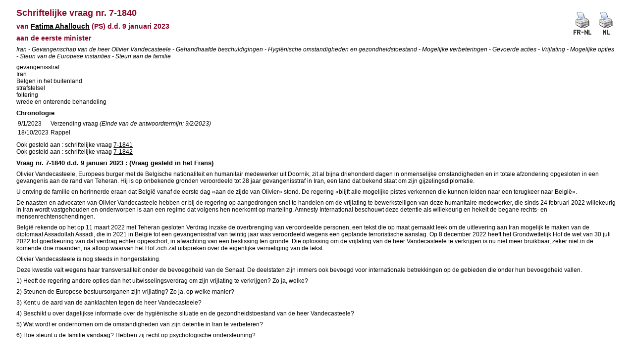

--- FILE ---
content_type: text/html; charset=ISO-8859-1
request_url: https://www.senate.be/www/?MIval=Vragen/SchriftelijkeVraag&LEG=7&NR=1840&LANG=nl
body_size: 2245
content:
<!DOCTYPE html>

<HEAD>
<LINK REL="stylesheet" HREF="/css/content.css" TYPE="text/css">
<TITLE>Schriftelijke vraag nr. 7-1840</TITLE>
</HEAD>

<BODY>























<TABLE ALIGN="RIGHT"> 
<TR VALIGN="MIDDLE"> 
<TD><A HREF="/www/?MIval=Vragen/SVPrintNLFR&LEG=7&NR=1840&LANG=nl" TARGET="_blanc"><IMG SRC="/icons/print_frnl.gif" BORDER="0" ALT="Tweetalige printerversie"></A></TD> 
<TD><A HREF="/www/?MIval=Vragen/SVPrint&LEG=7&NR=1840&LANG=nl" TARGET="_blanc"><IMG SRC="/icons/print_nl.gif" BORDER="0" ALT="Eentalige printerversie"></A></TD> 
</TR> 
</TABLE> 

<H1>Schriftelijke vraag nr. 7-1840</H1>

<H3>van <A href="/www/?MIval=showSenator&ID=4851&LANG=nl">Fatima Ahallouch</A> &#040;PS&#041;
d.d. 9 januari 2023
</H3>

<H3>

aan de

eerste minister</H3>


<P><I>Iran - Gevangenschap van de heer Olivier Vandecasteele - Gehandhaafde beschuldigingen - Hygiënische omstandigheden en gezondheidstoestand - Mogelijke verbeteringen - Gevoerde acties - Vrijlating - Mogelijke opties - Steun van de Europese instanties - Steun aan de familie</I></P>




<P>
gevangenisstraf                                                                                     <BR>
Iran                                                                                                <BR>
Belgen in het buitenland<BR>
strafstelsel                                                                                        <BR>
foltering                                                                                           <BR>
wrede en onterende behandeling                                                                      <BR>
</P>

<H4>Chronologie</H4>






















	

	



























<TABLE><TR><TD>9/1/2023</TD><TD>Verzending vraag                                                                                                                                                                                                                                                <I>(Einde van de antwoordtermijn: 9/2/2023)</I></TD></TR><TR><TD>18/10/2023</TD><TD>Rappel                                                                                                                                                                                                                                                         </TD></TR></TABLE>









	
	
	
	







































































<P>   Ook gesteld aan                                                                                                          : schriftelijke vraag <A HREF="/www/?MIval=Vragen/SchriftelijkeVraag&LEG=7&NR=1841&LANG=nl">7-1841</A><BR>Ook gesteld aan                                                                                                          : schriftelijke vraag <A HREF="/www/?MIval=Vragen/SchriftelijkeVraag&LEG=7&NR=1842&LANG=nl">7-1842</A></P>







<H4>Vraag nr. 7-1840 d.d. 9 januari 2023 : (Vraag gesteld in het Frans)</H4>



<p>Olivier Vandecasteele, Europees burger met de Belgische nationaliteit en humanitair medewerker uit Doornik, zit al bijna driehonderd dagen in onmenselijke omstandigheden en in totale afzondering opgesloten in een gevangenis aan de rand van Teheran. Hij is op onbekende gronden veroordeeld tot 28 jaar gevangenisstraf in Iran, een land dat bekend staat om zijn gijzelingsdiplomatie. </p><p>U ontving de familie en herinnerde eraan dat België vanaf de eerste dag «aan de zijde van Olivier» stond. De regering «blijft alle mogelijke pistes verkennen die kunnen leiden naar een terugkeer naar België». </p><p>De naasten en advocaten van Olivier Vandecasteele hebben er bij de regering op aangedrongen snel te handelen om de vrijlating te bewerkstelligen van deze humanitaire medewerker, die sinds 24 februari 2022 willekeurig in Iran wordt vastgehouden en onderworpen is aan een regime dat volgens hen neerkomt op marteling. Amnesty International beschouwt deze detentie als willekeurig en hekelt de begane rechts- en mensenrechtenschendingen. </p><p>België rekende op het op 11 maart 2022 met Teheran gesloten Verdrag inzake de overbrenging van veroordeelde personen, een tekst die op maat gemaakt leek om de uitlevering aan Iran mogelijk te maken van de diplomaat Assadollah Assadi, die in 2021 in België tot een gevangenisstraf van twintig jaar was veroordeeld wegens een geplande terroristische aanslag. Op 8 december 2022 heeft het Grondwettelijk Hof de wet van 30 juli 2022 tot goedkeuring van dat verdrag echter opgeschort, in afwachting van een beslissing ten gronde. Die oplossing om de vrijlating van de heer Vandecasteele te verkrijgen is nu niet meer bruikbaar, zeker niet in de komende drie maanden, na afloop waarvan het Hof zich zal uitspreken over de eigenlijke vernietiging van de tekst. </p><p>Olivier Vandecasteele is nog steeds in hongerstaking.</p><p>Deze kwestie valt wegens haar transversaliteit onder de bevoegdheid van de Senaat. De deelstaten zijn immers ook bevoegd voor internationale betrekkingen op de gebieden die onder hun bevoegdheid vallen.</p><p>1) Heeft de regering andere opties dan het uitwisselingsverdrag om zijn vrijlating te verkrijgen? Zo ja, welke?</p><p>2) Steunen de Europese bestuursorganen zijn vrijlating? Zo ja, op welke manier?</p><p>3) Kent u de aard van de aanklachten tegen de heer Vandecasteele?</p><p>4) Beschikt u over dagelijkse informatie over de hygiënische situatie en de gezondheidstoestand van de heer Vandecasteele?</p><p>5) Wat wordt er ondernomen om de omstandigheden van zijn detentie in Iran te verbeteren?</p><p>6) Hoe steunt u de familie vandaag? Hebben zij recht op psychologische ondersteuning?                                                                                                                                                                                                      </p>





<script defer src="https://static.cloudflareinsights.com/beacon.min.js/vcd15cbe7772f49c399c6a5babf22c1241717689176015" integrity="sha512-ZpsOmlRQV6y907TI0dKBHq9Md29nnaEIPlkf84rnaERnq6zvWvPUqr2ft8M1aS28oN72PdrCzSjY4U6VaAw1EQ==" data-cf-beacon='{"version":"2024.11.0","token":"b2f1408fb7964685ac43f43f9637b127","server_timing":{"name":{"cfCacheStatus":true,"cfEdge":true,"cfExtPri":true,"cfL4":true,"cfOrigin":true,"cfSpeedBrain":true},"location_startswith":null}}' crossorigin="anonymous"></script>
</BODY>
</HTML>

<!-- page cached [Sat Jan 17 13:05:28 2026] -->
